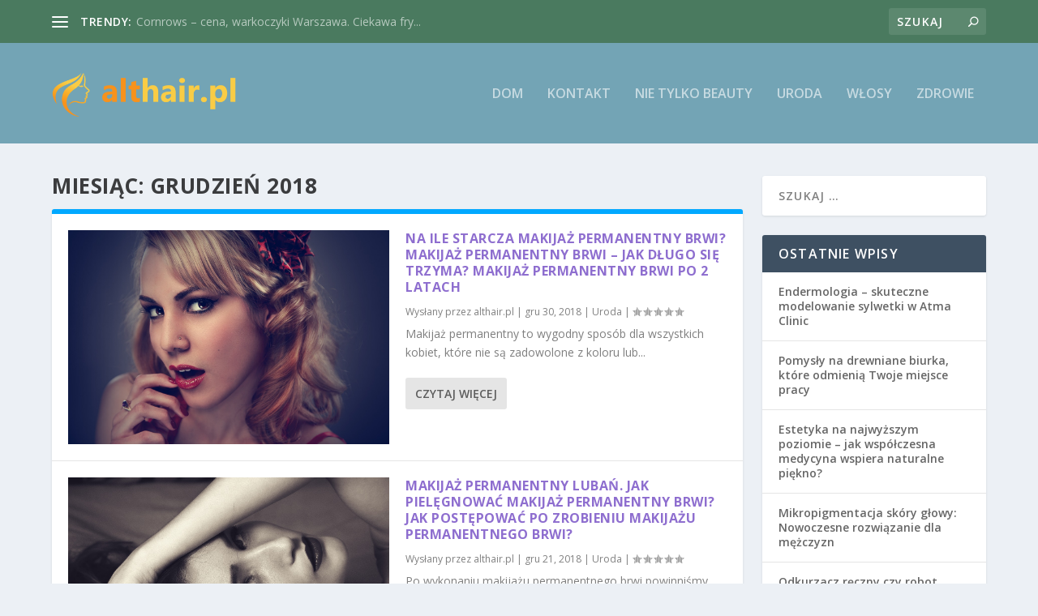

--- FILE ---
content_type: text/html; charset=UTF-8
request_url: https://www.althair.pl/2018/12/
body_size: 12233
content:
<!DOCTYPE html> <!--[if IE 6]><html id="ie6" lang="pl-PL"> <![endif]--> <!--[if IE 7]><html id="ie7" lang="pl-PL"> <![endif]--> <!--[if IE 8]><html id="ie8" lang="pl-PL"> <![endif]--> <!--[if !(IE 6) | !(IE 7) | !(IE 8)  ]><!--><html lang="pl-PL"> <!--<![endif]--><head><meta charset="UTF-8" /><meta http-equiv="X-UA-Compatible" content="IE=edge"><script data-cfasync="false" id="ao_optimized_gfonts_config">WebFontConfig={google:{families:["Open Sans:300italic,400italic,600italic,700italic,800italic,400,300,600,700,800:latin,latin-ext"] },classes:false, events:false, timeout:1500};</script><link rel="pingback" href="https://www.althair.pl/xmlrpc.php" /> <!--[if lt IE 9]> <script src="https://www.althair.pl/wp-content/themes/Extra/scripts/ext/html5.js" type="text/javascript"></script> <![endif]--> <script type="text/javascript">document.documentElement.className = 'js';</script> <script>var et_site_url='https://www.althair.pl';var et_post_id='0';function et_core_page_resource_fallback(a,b){"undefined"===typeof b&&(b=a.sheet.cssRules&&0===a.sheet.cssRules.length);b&&(a.onerror=null,a.onload=null,a.href?a.href=et_site_url+"/?et_core_page_resource="+a.id+et_post_id:a.src&&(a.src=et_site_url+"/?et_core_page_resource="+a.id+et_post_id))}</script><meta name='robots' content='index, follow, max-image-preview:large, max-snippet:-1, max-video-preview:-1' /><link media="all" href="https://www.althair.pl/wp-content/cache/autoptimize/css/autoptimize_f1a930fd6a6a76b833407962cf6f3c2a.css" rel="stylesheet"><title>grudzień 2018 - Alternatywne fryzury</title><link rel="canonical" href="https://www.althair.pl/2018/12/" /><meta property="og:locale" content="pl_PL" /><meta property="og:type" content="website" /><meta property="og:title" content="grudzień 2018 - Alternatywne fryzury" /><meta property="og:url" content="https://www.althair.pl/2018/12/" /><meta property="og:site_name" content="Alternatywne fryzury" /><meta name="twitter:card" content="summary_large_image" /> <script type="application/ld+json" class="yoast-schema-graph">{"@context":"https://schema.org","@graph":[{"@type":"CollectionPage","@id":"https://www.althair.pl/2018/12/","url":"https://www.althair.pl/2018/12/","name":"grudzień 2018 - Alternatywne fryzury","isPartOf":{"@id":"https://www.althair.pl/#website"},"primaryImageOfPage":{"@id":"https://www.althair.pl/2018/12/#primaryimage"},"image":{"@id":"https://www.althair.pl/2018/12/#primaryimage"},"thumbnailUrl":"https://www.althair.pl/wp-content/uploads/2019/02/twarz_1550082638.jpg","breadcrumb":{"@id":"https://www.althair.pl/2018/12/#breadcrumb"},"inLanguage":"pl-PL"},{"@type":"ImageObject","inLanguage":"pl-PL","@id":"https://www.althair.pl/2018/12/#primaryimage","url":"https://www.althair.pl/wp-content/uploads/2019/02/twarz_1550082638.jpg","contentUrl":"https://www.althair.pl/wp-content/uploads/2019/02/twarz_1550082638.jpg","width":1280,"height":853,"caption":"821764 / Pixabay"},{"@type":"BreadcrumbList","@id":"https://www.althair.pl/2018/12/#breadcrumb","itemListElement":[{"@type":"ListItem","position":1,"name":"Strona główna","item":"https://www.althair.pl/"},{"@type":"ListItem","position":2,"name":"Archiwum dla grudzień 2018"}]},{"@type":"WebSite","@id":"https://www.althair.pl/#website","url":"https://www.althair.pl/","name":"Alternatywne fryzury","description":"althair","potentialAction":[{"@type":"SearchAction","target":{"@type":"EntryPoint","urlTemplate":"https://www.althair.pl/?s={search_term_string}"},"query-input":{"@type":"PropertyValueSpecification","valueRequired":true,"valueName":"search_term_string"}}],"inLanguage":"pl-PL"}]}</script> <link href='https://fonts.gstatic.com' crossorigin='anonymous' rel='preconnect' /><link href='https://ajax.googleapis.com' rel='preconnect' /><link href='https://fonts.googleapis.com' rel='preconnect' /><link rel="alternate" type="application/rss+xml" title="Alternatywne fryzury &raquo; Kanał z wpisami" href="https://www.althair.pl/feed/" /><link rel="alternate" type="application/rss+xml" title="Alternatywne fryzury &raquo; Kanał z komentarzami" href="https://www.althair.pl/comments/feed/" /><meta content="Extra Child Theme v.1.0.0" name="generator"/><link rel='stylesheet' id='dashicons-css' href='https://www.althair.pl/wp-includes/css/dashicons.min.css?ver=6.9' type='text/css' media='all' /> <script type="text/javascript" src="https://www.althair.pl/wp-includes/js/jquery/jquery.min.js?ver=3.7.1" id="jquery-core-js"></script> <script type="text/javascript" id="yop-public-js-extra">var objectL10n = {"yopPollParams":{"urlParams":{"ajax":"https://www.althair.pl/wp-admin/admin-ajax.php","wpLogin":"https://www.althair.pl/wp-login.php?redirect_to=https%3A%2F%2Fwww.althair.pl%2Fwp-admin%2Fadmin-ajax.php%3Faction%3Dyop_poll_record_wordpress_vote"},"apiParams":{"reCaptcha":{"siteKey":""},"reCaptchaV2Invisible":{"siteKey":""},"reCaptchaV3":{"siteKey":""},"hCaptcha":{"siteKey":""},"cloudflareTurnstile":{"siteKey":""}},"captchaParams":{"imgPath":"https://www.althair.pl/wp-content/plugins/yop-poll/public/assets/img/","url":"https://www.althair.pl/wp-content/plugins/yop-poll/app.php","accessibilityAlt":"Sound icon","accessibilityTitle":"Accessibility option: listen to a question and answer it!","accessibilityDescription":"Type below the \u003Cstrong\u003Eanswer\u003C/strong\u003E to what you hear. Numbers or words:","explanation":"Click or touch the \u003Cstrong\u003EANSWER\u003C/strong\u003E","refreshAlt":"Refresh/reload icon","refreshTitle":"Refresh/reload: get new images and accessibility option!"},"voteParams":{"invalidPoll":"Invalid Poll","noAnswersSelected":"No answer selected","minAnswersRequired":"At least {min_answers_allowed} answer(s) required","maxAnswersRequired":"A max of {max_answers_allowed} answer(s) accepted","noAnswerForOther":"No other answer entered","noValueForCustomField":"{custom_field_name} is required","tooManyCharsForCustomField":"Text for {custom_field_name} is too long","consentNotChecked":"You must agree to our terms and conditions","noCaptchaSelected":"Captcha is required","thankYou":"Thank you for your vote"},"resultsParams":{"singleVote":"vote","multipleVotes":"votes","singleAnswer":"answer","multipleAnswers":"answers"}}};
//# sourceURL=yop-public-js-extra</script> <script type="text/javascript" id="et-core-api-spam-recaptcha-js-extra">var et_core_api_spam_recaptcha = {"site_key":"","page_action":{"action":"na_ile_starcza_makijaz_permanentny_brwi_makijaz_permanentny_brwi_jak_dlugo_sie_trzyma_makijaz_permanentny_brwi_po_2_latach"}};
//# sourceURL=et-core-api-spam-recaptcha-js-extra</script> <link rel="https://api.w.org/" href="https://www.althair.pl/wp-json/" /><link rel="EditURI" type="application/rsd+xml" title="RSD" href="https://www.althair.pl/xmlrpc.php?rsd" /><meta name="generator" content="WordPress 6.9" />  <script async src="https://www.googletagmanager.com/gtag/js?id=UA-101179247-13"></script> <script>window.dataLayer = window.dataLayer || [];
			function gtag(){dataLayer.push(arguments);}
			gtag('js', new Date());
			gtag('config', 'UA-101179247-13');</script> <meta name="viewport" content="width=device-width, initial-scale=1.0, maximum-scale=1.0, user-scalable=1" /><script data-cfasync="false" id="ao_optimized_gfonts_webfontloader">(function() {var wf = document.createElement('script');wf.src='https://ajax.googleapis.com/ajax/libs/webfont/1/webfont.js';wf.type='text/javascript';wf.async='true';var s=document.getElementsByTagName('script')[0];s.parentNode.insertBefore(wf, s);})();</script></head><body data-rsssl=1 class="archive date wp-theme-Extra wp-child-theme-Extra-child et_extra et_fixed_nav et_pb_gutters3 et_primary_nav_dropdown_animation_Default et_secondary_nav_dropdown_animation_Default with_sidebar with_sidebar_right et_includes_sidebar et-db et_minified_js et_minified_css"><div id="page-container"><header class="header left-right"><div id="top-header" style=""><div class="container"><div id="et-secondary-nav" class="et-trending"><div id="et-trending"> <a id="et-trending-button" href="#" title=""> <span></span> <span></span> <span></span> </a><h4 id="et-trending-label"> trendy:</h4><div id='et-trending-container'><div id="et-trending-post-281" class="et-trending-post et-trending-latest"> <a href="https://www.althair.pl/cornrows-cena-warkoczyki-warszawa-ciekawa-fryzura-ktora-pozostaje-na-dlugo/">Cornrows &#8211; cena, warkoczyki Warszawa. Ciekawa fry...</a></div><div id="et-trending-post-423" class="et-trending-post"> <a href="https://www.althair.pl/dobry-fryzjer-wlosy-krecone-warszawa-cos-dla-lokow/">Dobry fryzjer włosy kręcone Warszawa. Coś dla loków</a></div><div id="et-trending-post-6" class="et-trending-post"> <a href="https://www.althair.pl/rzesy/">Rzęsy do poprawki &#8211; rzęsy sztuczne</a></div></div><div style="color:#999999;"> &nbsp;</div></div></div><div id="et-info"><div class="et-top-search" style=""><form role="search" class="et-search-form" method="get" action="https://www.althair.pl/"> <input type="search" class="et-search-field" placeholder="Szukaj" value="" name="s" title="Szukać:" /> <button class="et-search-submit"></button></form></div></div></div></div><div id="main-header-wrapper"><div id="main-header" data-fixed-height="80"><div class="container"> <a class="logo" href="https://www.althair.pl/" data-fixed-height="51"> <img src="https://www.althair.pl/wp-content/uploads/2020/04/logo2.png" alt="Alternatywne fryzury" id="logo" /> </a><div id="et-navigation" class=""><ul id="et-menu" class="nav"><li ><a href="https://www.althair.pl/">Dom</a></li><li class="page_item page-item-717"><a href="https://www.althair.pl/kontakt/">Kontakt</a></li><li class="cat-item cat-item-175"><a href="https://www.althair.pl/kategoria/nie-tylko-beauty/">Nie tylko beauty</a></li><li class="cat-item cat-item-2"><a href="https://www.althair.pl/kategoria/uroda/">Uroda</a></li><li class="cat-item cat-item-317"><a href="https://www.althair.pl/kategoria/wlosy/">Włosy</a></li><li class="cat-item cat-item-5"><a href="https://www.althair.pl/kategoria/zdrowie/">Zdrowie</a></li></ul><div id="et-mobile-navigation"> <span class="show-menu"><div class="show-menu-button"> <span></span> <span></span> <span></span></div><p>Wybierz Strona</p> </span><nav></nav></div></div></div></div></div></header><div id="main-content"><div class="container"><div id="content-area" class="with_sidebar with_sidebar_right clearfix"><div class="et_pb_extra_column_main"><h1>Miesiąc: <span>grudzień 2018</span></h1><div class="posts-blog-feed-module standard post-module et_pb_extra_module module"><div class="paginated_content"><div class="paginated_page" ><article id="post-469" class="hentry  post-469 post type-post status-publish format-standard has-post-thumbnail category-uroda tag-laserowe-usuwanie-makijazu-permanentnego-poznan tag-makijaz-permanentny-brwi-kiedy-blednie tag-makijaz-permanentny-brwi-po-2-latach tag-makijaz-permanentny-brwi-warszawa-opinie tag-makijaz-permanentny-co-warto-wiedziec tag-makijaz-permanentny-kreska-dolna tag-makijaz-permanentny-kreski-cena tag-makijaz-permanentny-strupki tag-makijaz-permanentny-szczecin-opinie tag-makijaz-permanentny-zluszczanie tag-na-ile-starcza-makijaz-permanentny-brwi tag-nauka-makijazu-permanentnego et-has-post-format-content et_post_format-et-post-format-standard"><div class="header"> <a href="https://www.althair.pl/na-ile-starcza-makijaz-permanentny-brwi-makijaz-permanentny-brwi-jak-dlugo-sie-trzyma-makijaz-permanentny-brwi-po-2-latach/" title="Na ile starcza makijaż permanentny brwi? Makijaż permanentny brwi &#8211; jak długo się trzyma? Makijaż permanentny brwi po 2 latach" class="featured-image"> <noscript><img src="https://www.althair.pl/wp-content/uploads/2019/02/twarz_1550082638.jpg" alt="Na ile starcza makijaż permanentny brwi? Makijaż permanentny brwi &#8211; jak długo się trzyma? Makijaż permanentny brwi po 2 latach" /></noscript><img class="lazyload" src='data:image/svg+xml,%3Csvg%20xmlns=%22http://www.w3.org/2000/svg%22%20viewBox=%220%200%20210%20140%22%3E%3C/svg%3E' data-src="https://www.althair.pl/wp-content/uploads/2019/02/twarz_1550082638.jpg" alt="Na ile starcza makijaż permanentny brwi? Makijaż permanentny brwi &#8211; jak długo się trzyma? Makijaż permanentny brwi po 2 latach" /><span class="et_pb_extra_overlay"></span> </a></div><div class="post-content"><h2 class="post-title entry-title"><a class="et-accent-color" style="color:#8e6ecf;" href="https://www.althair.pl/na-ile-starcza-makijaz-permanentny-brwi-makijaz-permanentny-brwi-jak-dlugo-sie-trzyma-makijaz-permanentny-brwi-po-2-latach/">Na ile starcza makijaż permanentny brwi? Makijaż permanentny brwi &#8211; jak długo się trzyma? Makijaż permanentny brwi po 2 latach</a></h2><div class="post-meta vcard"><p>Wysłany przez <a href="https://www.althair.pl/author/althair-pl/" class="url fn" title="Wpisy od althair.pl" rel="author">althair.pl</a> | <span class="updated">gru 30, 2018</span> | <a href="https://www.althair.pl/kategoria/uroda/" rel="tag">Uroda</a> | <span class="rating-stars" title="Ocena:0.00"><span class="post-meta-icon rating-star rating-star-empty rating-star-1"></span> <span class="post-meta-icon rating-star rating-star-empty rating-star-2"></span> <span class="post-meta-icon rating-star rating-star-empty rating-star-3"></span> <span class="post-meta-icon rating-star rating-star-empty rating-star-4"></span> <span class="post-meta-icon rating-star rating-star-empty rating-star-5"></span> </span></p></div><div class="excerpt entry-summary"><p>Makijaż permanentny to wygodny sposób dla wszystkich kobiet, które nie są zadowolone z koloru lub...</p> <a class="read-more-button" href="https://www.althair.pl/na-ile-starcza-makijaz-permanentny-brwi-makijaz-permanentny-brwi-jak-dlugo-sie-trzyma-makijaz-permanentny-brwi-po-2-latach/">Czytaj więcej</a></div></div></article><article id="post-466" class="hentry  post-466 post type-post status-publish format-standard has-post-thumbnail category-uroda tag-gojenie-makijazu-permanentnego-ust tag-jak-pielegnowac-makijaz-permanentny-brwi tag-jak-postepowac-po-zrobieniu-makijazu-permanentnego tag-jak-postepowac-po-zrobieniu-makijazu-permanentnego-brwi tag-laserowe-usuwanie-makijazu-permanentnego-poznan tag-makijaz-permanentny-brwi-warszawa-opinie tag-makijaz-permanentny-co-warto-wiedziec tag-makijaz-permanentny-kreski-cena tag-makijaz-permanentny-luban tag-makijaz-permanentny-torun-opinie tag-makijaz-permanentny-ust-po-zabiegu tag-makijaz-permanentny-zluszczanie tag-najlepsza-metoda-makijazu-permanentnego-brwi tag-nauka-makijazu-permanentnego et-has-post-format-content et_post_format-et-post-format-standard"><div class="header"> <a href="https://www.althair.pl/makijaz-permanentny-luban-jak-pielegnowac-makijaz-permanentny-brwi-jak-postepowac-po-zrobieniu-makijazu-permanentnego-brwi/" title="Makijaż permanentny Lubań. Jak pielęgnować makijaż permanentny brwi? Jak postępować po zrobieniu makijażu permanentnego brwi?" class="featured-image"> <noscript><img src="https://www.althair.pl/wp-content/uploads/2019/02/twarz_1550082583.jpg" alt="Makijaż permanentny Lubań. Jak pielęgnować makijaż permanentny brwi? Jak postępować po zrobieniu makijażu permanentnego brwi?" /></noscript><img class="lazyload" src='data:image/svg+xml,%3Csvg%20xmlns=%22http://www.w3.org/2000/svg%22%20viewBox=%220%200%20210%20140%22%3E%3C/svg%3E' data-src="https://www.althair.pl/wp-content/uploads/2019/02/twarz_1550082583.jpg" alt="Makijaż permanentny Lubań. Jak pielęgnować makijaż permanentny brwi? Jak postępować po zrobieniu makijażu permanentnego brwi?" /><span class="et_pb_extra_overlay"></span> </a></div><div class="post-content"><h2 class="post-title entry-title"><a class="et-accent-color" style="color:#8e6ecf;" href="https://www.althair.pl/makijaz-permanentny-luban-jak-pielegnowac-makijaz-permanentny-brwi-jak-postepowac-po-zrobieniu-makijazu-permanentnego-brwi/">Makijaż permanentny Lubań. Jak pielęgnować makijaż permanentny brwi? Jak postępować po zrobieniu makijażu permanentnego brwi?</a></h2><div class="post-meta vcard"><p>Wysłany przez <a href="https://www.althair.pl/author/althair-pl/" class="url fn" title="Wpisy od althair.pl" rel="author">althair.pl</a> | <span class="updated">gru 21, 2018</span> | <a href="https://www.althair.pl/kategoria/uroda/" rel="tag">Uroda</a> | <span class="rating-stars" title="Ocena:0.00"><span class="post-meta-icon rating-star rating-star-empty rating-star-1"></span> <span class="post-meta-icon rating-star rating-star-empty rating-star-2"></span> <span class="post-meta-icon rating-star rating-star-empty rating-star-3"></span> <span class="post-meta-icon rating-star rating-star-empty rating-star-4"></span> <span class="post-meta-icon rating-star rating-star-empty rating-star-5"></span> </span></p></div><div class="excerpt entry-summary"><p>Po wykonaniu makijażu permanentnego brwi powinniśmy pamiętać o odpowiedniej pielęgnacji. Umożliwia...</p> <a class="read-more-button" href="https://www.althair.pl/makijaz-permanentny-luban-jak-pielegnowac-makijaz-permanentny-brwi-jak-postepowac-po-zrobieniu-makijazu-permanentnego-brwi/">Czytaj więcej</a></div></div></article><article id="post-463" class="hentry  post-463 post type-post status-publish format-standard has-post-thumbnail category-uroda tag-gojenie-makijazu-permanentnego-ust tag-jak-pielegnowac-makijaz-permanentny-brwi tag-makijaz-permanentny-brwi-kiedy-blednie tag-makijaz-permanentny-brwi-metoda-pudrowa tag-makijaz-permanentny-brwi-po-2-latach tag-makijaz-permanentny-brwi-warszawa-opinie tag-makijaz-permanentny-co-warto-wiedziec tag-makijaz-permanentny-legnica tag-makijaz-permanentny-sosnowiec tag-makijaz-permanentny-szczecin-opinie tag-makijaz-permanentny-torun-opinie tag-na-ile-starcza-makijaz-permanentny-brwi tag-opinie-makijaz-permanentny-brwi et-has-post-format-content et_post_format-et-post-format-standard"><div class="header"> <a href="https://www.althair.pl/jak-pielegnowac-makijaz-permanentny-brwi-makijaz-permanentny-brwi-po-zabiegu-makijaz-permanentny-brwi-kiedy-blednie/" title="Jak pielęgnować makijaż permanentny brwi? Makijaż permanentny brwi &#8211; po zabiegu. Makijaż permanentny brwi kiedy blednie?" class="featured-image"> <noscript><img src="https://www.althair.pl/wp-content/uploads/2019/02/brwi_1550082532.jpg" alt="Jak pielęgnować makijaż permanentny brwi? Makijaż permanentny brwi &#8211; po zabiegu. Makijaż permanentny brwi kiedy blednie?" /></noscript><img class="lazyload" src='data:image/svg+xml,%3Csvg%20xmlns=%22http://www.w3.org/2000/svg%22%20viewBox=%220%200%20210%20140%22%3E%3C/svg%3E' data-src="https://www.althair.pl/wp-content/uploads/2019/02/brwi_1550082532.jpg" alt="Jak pielęgnować makijaż permanentny brwi? Makijaż permanentny brwi &#8211; po zabiegu. Makijaż permanentny brwi kiedy blednie?" /><span class="et_pb_extra_overlay"></span> </a></div><div class="post-content"><h2 class="post-title entry-title"><a class="et-accent-color" style="color:#8e6ecf;" href="https://www.althair.pl/jak-pielegnowac-makijaz-permanentny-brwi-makijaz-permanentny-brwi-po-zabiegu-makijaz-permanentny-brwi-kiedy-blednie/">Jak pielęgnować makijaż permanentny brwi? Makijaż permanentny brwi &#8211; po zabiegu. Makijaż permanentny brwi kiedy blednie?</a></h2><div class="post-meta vcard"><p>Wysłany przez <a href="https://www.althair.pl/author/althair-pl/" class="url fn" title="Wpisy od althair.pl" rel="author">althair.pl</a> | <span class="updated">gru 13, 2018</span> | <a href="https://www.althair.pl/kategoria/uroda/" rel="tag">Uroda</a> | <span class="rating-stars" title="Ocena:0.00"><span class="post-meta-icon rating-star rating-star-empty rating-star-1"></span> <span class="post-meta-icon rating-star rating-star-empty rating-star-2"></span> <span class="post-meta-icon rating-star rating-star-empty rating-star-3"></span> <span class="post-meta-icon rating-star rating-star-empty rating-star-4"></span> <span class="post-meta-icon rating-star rating-star-empty rating-star-5"></span> </span></p></div><div class="excerpt entry-summary"><p>Brwi po wykonaniu zabiegu makijażu permanentnego wymagają specjalnej pielęgnacji. Co robić, by...</p> <a class="read-more-button" href="https://www.althair.pl/jak-pielegnowac-makijaz-permanentny-brwi-makijaz-permanentny-brwi-po-zabiegu-makijaz-permanentny-brwi-kiedy-blednie/">Czytaj więcej</a></div></div></article><article id="post-460" class="hentry  post-460 post type-post status-publish format-standard has-post-thumbnail category-uroda tag-gojenie-makijazu-permanentnego-ust tag-ile-trwa-zrobienie-makijazu-permanentnego-brwi tag-jak-pielegnowac-makijaz-permanentny-brwi tag-makijaz-permanentny-brwi-kiedy-blednie tag-makijaz-permanentny-legnica tag-makijaz-permanentny-zluszczanie tag-najlepsza-metoda-makijazu-permanentnego-brwi tag-nauka-makijazu-permanentnego tag-opinie-makijaz-permanentny-brwi tag-opryszczka-a-makijaz-permanentny-brwi tag-roczna-szkola-makijazu-permanentnego-poznan tag-usuwanie-makijazu-permanentnego-laserem-opinie et-has-post-format-content et_post_format-et-post-format-standard"><div class="header"> <a href="https://www.althair.pl/makijaz-permanentny-legnica-makijaz-permanentny-brwi-najczestsze-pytania-ile-trwa-zrobienie-makijazu-permanentnego-brwi/" title="Makijaż permanentny Legnica. Makijaż permanentny brwi &#8211; najczęstsze pytania. Ile trwa zrobienie makijażu permanentnego brwi?" class="featured-image"> <noscript><img src="https://www.althair.pl/wp-content/uploads/2019/02/brwi_1550082475.jpg" alt="Makijaż permanentny Legnica. Makijaż permanentny brwi &#8211; najczęstsze pytania. Ile trwa zrobienie makijażu permanentnego brwi?" /></noscript><img class="lazyload" src='data:image/svg+xml,%3Csvg%20xmlns=%22http://www.w3.org/2000/svg%22%20viewBox=%220%200%20210%20140%22%3E%3C/svg%3E' data-src="https://www.althair.pl/wp-content/uploads/2019/02/brwi_1550082475.jpg" alt="Makijaż permanentny Legnica. Makijaż permanentny brwi &#8211; najczęstsze pytania. Ile trwa zrobienie makijażu permanentnego brwi?" /><span class="et_pb_extra_overlay"></span> </a></div><div class="post-content"><h2 class="post-title entry-title"><a class="et-accent-color" style="color:#8e6ecf;" href="https://www.althair.pl/makijaz-permanentny-legnica-makijaz-permanentny-brwi-najczestsze-pytania-ile-trwa-zrobienie-makijazu-permanentnego-brwi/">Makijaż permanentny Legnica. Makijaż permanentny brwi &#8211; najczęstsze pytania. Ile trwa zrobienie makijażu permanentnego brwi?</a></h2><div class="post-meta vcard"><p>Wysłany przez <a href="https://www.althair.pl/author/althair-pl/" class="url fn" title="Wpisy od althair.pl" rel="author">althair.pl</a> | <span class="updated">gru 3, 2018</span> | <a href="https://www.althair.pl/kategoria/uroda/" rel="tag">Uroda</a> | <span class="rating-stars" title="Ocena:0.00"><span class="post-meta-icon rating-star rating-star-empty rating-star-1"></span> <span class="post-meta-icon rating-star rating-star-empty rating-star-2"></span> <span class="post-meta-icon rating-star rating-star-empty rating-star-3"></span> <span class="post-meta-icon rating-star rating-star-empty rating-star-4"></span> <span class="post-meta-icon rating-star rating-star-empty rating-star-5"></span> </span></p></div><div class="excerpt entry-summary"><p>Makijaż permanentny to sposób na piękne brwi o idealnym kształcie. Jest wybawieniem dla wszystkich...</p> <a class="read-more-button" href="https://www.althair.pl/makijaz-permanentny-legnica-makijaz-permanentny-brwi-najczestsze-pytania-ile-trwa-zrobienie-makijazu-permanentnego-brwi/">Czytaj więcej</a></div></div></article></div></div></div></div><div class="et_pb_extra_column_sidebar"><div id="search-2" class="et_pb_widget widget_search"><h4 class="widgettitle"></h4><form role="search" method="get" class="search-form" action="https://www.althair.pl/"> <label> <span class="screen-reader-text">Szukaj:</span> <input type="search" class="search-field" placeholder="Szukaj &hellip;" value="" name="s" /> </label> <input type="submit" class="search-submit" value="Szukaj" /></form></div><div id="recent-posts-2" class="et_pb_widget widget_recent_entries"><h4 class="widgettitle">Ostatnie wpisy</h4><ul><li> <a href="https://www.althair.pl/endermologia-skuteczne-modelowanie-sylwetki-w-atma-clinic/">Endermologia – skuteczne modelowanie sylwetki w Atma Clinic</a></li><li> <a href="https://www.althair.pl/pomysly-na-drewniane-biurka-ktore-odmienia-twoje-miejsce-pracy/">Pomysły na drewniane biurka, które odmienią Twoje miejsce pracy</a></li><li> <a href="https://www.althair.pl/estetyka-na-najwyzszym-poziomie-jak-wspolczesna-medycyna-wspiera-naturalne-piekno/">Estetyka na najwyższym poziomie – jak współczesna medycyna wspiera naturalne piękno?</a></li><li> <a href="https://www.althair.pl/mikropigmentacja-skory-glowy-nowoczesne-rozwiazanie-dla-mezczyzn/">Mikropigmentacja skóry głowy: Nowoczesne rozwiązanie dla mężczyzn</a></li><li> <a href="https://www.althair.pl/odkurzacz-reczny-czy-robot-sprzatajacy-co-lepiej-wybrac/">Odkurzacz ręczny czy robot sprzątający – co lepiej wybrać?</a></li></ul></div><div id="categories-2" class="et_pb_widget widget_categories"><h4 class="widgettitle">Kategorie</h4><ul><li class="cat-item cat-item-175"><a href="https://www.althair.pl/kategoria/nie-tylko-beauty/">Nie tylko beauty</a></li><li class="cat-item cat-item-2"><a href="https://www.althair.pl/kategoria/uroda/">Uroda</a></li><li class="cat-item cat-item-317"><a href="https://www.althair.pl/kategoria/wlosy/">Włosy</a></li><li class="cat-item cat-item-5"><a href="https://www.althair.pl/kategoria/zdrowie/">Zdrowie</a></li></ul></div><div id="recent-comments-2" class="et_pb_widget widget_recent_comments"><h4 class="widgettitle">Najnowsze komentarze</h4><ul id="recentcomments"><li class="recentcomments"><span class="comment-author-link">shih tzu opinie,</span> - <a href="https://www.althair.pl/rzesy/#comment-77">Rzęsy do poprawki &#8211; rzęsy sztuczne</a></li></ul></div><div id="text-2" class="et_pb_widget widget_text"><h4 class="widgettitle"></h4><div class="textwidget"><p>Polecamy:<br /> <strong>alt hair &#8211; alternatywne fryzury</strong></p><p>fryzjer Mokotowska, plac Zbawiciela</p><p>salon fryzjerski &#8211; althair opinie</p></div></div><div id="execphp-2" class="et_pb_widget widget_execphp"><h4 class="widgettitle"></h4><div class="execphpwidget"></div></div><div id="arpw-widget-2" class="et_pb_widget arpw-widget-random"><h4 class="widgettitle">O urodzie</h4><div class="arpw-random-post "><ul class="arpw-ul"><li class="arpw-li arpw-clearfix"><a href="https://www.althair.pl/salon-fryzjerski-centrum-warszawa-opinie-jak-wybrac-fryzjera/"  rel="bookmark"><noscript><img width="50" height="28" src="https://www.althair.pl/wp-content/uploads/2018/09/fryzura_1537794195.jpg" class="arpw-thumbnail alignleft wp-post-image" alt="Salon fryzjerski centrum Warszawa &#8211; opinie. Jak wybrać fryzjera?" decoding="async" srcset="https://www.althair.pl/wp-content/uploads/2018/09/fryzura_1537794195.jpg 1280w, https://www.althair.pl/wp-content/uploads/2018/09/fryzura_1537794195-300x169.jpg 300w, https://www.althair.pl/wp-content/uploads/2018/09/fryzura_1537794195-768x431.jpg 768w, https://www.althair.pl/wp-content/uploads/2018/09/fryzura_1537794195-1024x575.jpg 1024w" sizes="(max-width: 50px) 100vw, 50px" /></noscript><img width="50" height="28" src='data:image/svg+xml,%3Csvg%20xmlns=%22http://www.w3.org/2000/svg%22%20viewBox=%220%200%2050%2028%22%3E%3C/svg%3E' data-src="https://www.althair.pl/wp-content/uploads/2018/09/fryzura_1537794195.jpg" class="lazyload arpw-thumbnail alignleft wp-post-image" alt="Salon fryzjerski centrum Warszawa &#8211; opinie. Jak wybrać fryzjera?" decoding="async" data-srcset="https://www.althair.pl/wp-content/uploads/2018/09/fryzura_1537794195.jpg 1280w, https://www.althair.pl/wp-content/uploads/2018/09/fryzura_1537794195-300x169.jpg 300w, https://www.althair.pl/wp-content/uploads/2018/09/fryzura_1537794195-768x431.jpg 768w, https://www.althair.pl/wp-content/uploads/2018/09/fryzura_1537794195-1024x575.jpg 1024w" data-sizes="(max-width: 50px) 100vw, 50px" /></a><a class="arpw-title" href="https://www.althair.pl/salon-fryzjerski-centrum-warszawa-opinie-jak-wybrac-fryzjera/" rel="bookmark">Salon fryzjerski centrum Warszawa &#8211; opinie. Jak wybrać fryzjera?</a><div class="arpw-summary">Myśląc o zmianie swojego wyglądu, warto sprawdzić, gdzie jest dobry fryzjer Warszawa opinie posiadający jak najlepsze. Dzięki temu być może &hellip;</div></li><li class="arpw-li arpw-clearfix"><a href="https://www.althair.pl/dla-kogo-paco-rabanne-1-million/"  rel="bookmark"><noscript><img width="50" height="50" src="https://www.althair.pl/wp-content/uploads/2023/01/perfumy-paco-rabanne-50x50.jpg" class="arpw-thumbnail alignleft wp-post-image" alt="Dla kogo Paco Rabanne 1 Million?" decoding="async" srcset="https://www.althair.pl/wp-content/uploads/2023/01/perfumy-paco-rabanne-50x50.jpg 50w, https://www.althair.pl/wp-content/uploads/2023/01/perfumy-paco-rabanne-150x150.jpg 150w, https://www.althair.pl/wp-content/uploads/2023/01/perfumy-paco-rabanne-440x440.jpg 440w, https://www.althair.pl/wp-content/uploads/2023/01/perfumy-paco-rabanne-120x120.jpg 120w" sizes="(max-width: 50px) 100vw, 50px" /></noscript><img width="50" height="50" src='data:image/svg+xml,%3Csvg%20xmlns=%22http://www.w3.org/2000/svg%22%20viewBox=%220%200%2050%2050%22%3E%3C/svg%3E' data-src="https://www.althair.pl/wp-content/uploads/2023/01/perfumy-paco-rabanne-50x50.jpg" class="lazyload arpw-thumbnail alignleft wp-post-image" alt="Dla kogo Paco Rabanne 1 Million?" decoding="async" data-srcset="https://www.althair.pl/wp-content/uploads/2023/01/perfumy-paco-rabanne-50x50.jpg 50w, https://www.althair.pl/wp-content/uploads/2023/01/perfumy-paco-rabanne-150x150.jpg 150w, https://www.althair.pl/wp-content/uploads/2023/01/perfumy-paco-rabanne-440x440.jpg 440w, https://www.althair.pl/wp-content/uploads/2023/01/perfumy-paco-rabanne-120x120.jpg 120w" data-sizes="(max-width: 50px) 100vw, 50px" /></a><a class="arpw-title" href="https://www.althair.pl/dla-kogo-paco-rabanne-1-million/" rel="bookmark">Dla kogo Paco Rabanne 1 Million?</a><div class="arpw-summary">Pseudonim Paco Rabanne jest znana wszystkim, którzy są na bieżąco z trendami w modzie. Paco Rabanne, nazywa się naprawdę Francisco &hellip;</div></li><li class="arpw-li arpw-clearfix"><a href="https://www.althair.pl/kim-sa-rodzice-chrzestni/"  rel="bookmark"><noscript><img width="50" height="31" src="https://www.althair.pl/wp-content/uploads/2020/08/prawosławie_1598005766.jpg" class="arpw-thumbnail alignleft wp-post-image" alt="Kim są rodzice chrzestni" decoding="async" srcset="https://www.althair.pl/wp-content/uploads/2020/08/prawosławie_1598005766.jpg 1280w, https://www.althair.pl/wp-content/uploads/2020/08/prawosławie_1598005766-300x188.jpg 300w, https://www.althair.pl/wp-content/uploads/2020/08/prawosławie_1598005766-1024x640.jpg 1024w, https://www.althair.pl/wp-content/uploads/2020/08/prawosławie_1598005766-768x480.jpg 768w" sizes="(max-width: 50px) 100vw, 50px" /></noscript><img width="50" height="31" src='data:image/svg+xml,%3Csvg%20xmlns=%22http://www.w3.org/2000/svg%22%20viewBox=%220%200%2050%2031%22%3E%3C/svg%3E' data-src="https://www.althair.pl/wp-content/uploads/2020/08/prawosławie_1598005766.jpg" class="lazyload arpw-thumbnail alignleft wp-post-image" alt="Kim są rodzice chrzestni" decoding="async" data-srcset="https://www.althair.pl/wp-content/uploads/2020/08/prawosławie_1598005766.jpg 1280w, https://www.althair.pl/wp-content/uploads/2020/08/prawosławie_1598005766-300x188.jpg 300w, https://www.althair.pl/wp-content/uploads/2020/08/prawosławie_1598005766-1024x640.jpg 1024w, https://www.althair.pl/wp-content/uploads/2020/08/prawosławie_1598005766-768x480.jpg 768w" data-sizes="(max-width: 50px) 100vw, 50px" /></a><a class="arpw-title" href="https://www.althair.pl/kim-sa-rodzice-chrzestni/" rel="bookmark">Kim są rodzice chrzestni</a><div class="arpw-summary">Chrzest w Kościele Prawosławnym, jak w każdej religii katolickiej to jeden z podstawowych sakramentów, bez którego nie można myśleć o &hellip;</div></li><li class="arpw-li arpw-clearfix"><a href="https://www.althair.pl/profesjonalny-makijaz/"  rel="bookmark"><noscript><img width="33" height="50" src="https://www.althair.pl/wp-content/uploads/2017/01/makijaż_1485877981.jpg" class="arpw-thumbnail alignleft wp-post-image" alt="Profesjonalny makijaż" decoding="async" srcset="https://www.althair.pl/wp-content/uploads/2017/01/makijaż_1485877981.jpg 425w, https://www.althair.pl/wp-content/uploads/2017/01/makijaż_1485877981-199x300.jpg 199w" sizes="(max-width: 33px) 100vw, 33px" /></noscript><img width="33" height="50" src='data:image/svg+xml,%3Csvg%20xmlns=%22http://www.w3.org/2000/svg%22%20viewBox=%220%200%2033%2050%22%3E%3C/svg%3E' data-src="https://www.althair.pl/wp-content/uploads/2017/01/makijaż_1485877981.jpg" class="lazyload arpw-thumbnail alignleft wp-post-image" alt="Profesjonalny makijaż" decoding="async" data-srcset="https://www.althair.pl/wp-content/uploads/2017/01/makijaż_1485877981.jpg 425w, https://www.althair.pl/wp-content/uploads/2017/01/makijaż_1485877981-199x300.jpg 199w" data-sizes="(max-width: 33px) 100vw, 33px" /></a><a class="arpw-title" href="https://www.althair.pl/profesjonalny-makijaz/" rel="bookmark">Profesjonalny makijaż</a><div class="arpw-summary">Profesjonalny makijaż to nie tylko sztuka, ale również umiejętność, która może całkowicie odmienić wygląd i samopoczucie. W dzisiejszych czasach, kiedy &hellip;</div></li><li class="arpw-li arpw-clearfix"><a href="https://www.althair.pl/ile-kosztuje-instalacja-lpg/"  rel="bookmark"><noscript><img width="50" height="33" src="https://www.althair.pl/wp-content/uploads/2018/10/samochód_wnętrze_1540125784.jpg" class="arpw-thumbnail alignleft wp-post-image" alt="Ile kosztuje instalacja LPG?" decoding="async" srcset="https://www.althair.pl/wp-content/uploads/2018/10/samochód_wnętrze_1540125784.jpg 1280w, https://www.althair.pl/wp-content/uploads/2018/10/samochód_wnętrze_1540125784-300x200.jpg 300w, https://www.althair.pl/wp-content/uploads/2018/10/samochód_wnętrze_1540125784-768x512.jpg 768w, https://www.althair.pl/wp-content/uploads/2018/10/samochód_wnętrze_1540125784-1024x682.jpg 1024w" sizes="(max-width: 50px) 100vw, 50px" /></noscript><img width="50" height="33" src='data:image/svg+xml,%3Csvg%20xmlns=%22http://www.w3.org/2000/svg%22%20viewBox=%220%200%2050%2033%22%3E%3C/svg%3E' data-src="https://www.althair.pl/wp-content/uploads/2018/10/samochód_wnętrze_1540125784.jpg" class="lazyload arpw-thumbnail alignleft wp-post-image" alt="Ile kosztuje instalacja LPG?" decoding="async" data-srcset="https://www.althair.pl/wp-content/uploads/2018/10/samochód_wnętrze_1540125784.jpg 1280w, https://www.althair.pl/wp-content/uploads/2018/10/samochód_wnętrze_1540125784-300x200.jpg 300w, https://www.althair.pl/wp-content/uploads/2018/10/samochód_wnętrze_1540125784-768x512.jpg 768w, https://www.althair.pl/wp-content/uploads/2018/10/samochód_wnętrze_1540125784-1024x682.jpg 1024w" data-sizes="(max-width: 50px) 100vw, 50px" /></a><a class="arpw-title" href="https://www.althair.pl/ile-kosztuje-instalacja-lpg/" rel="bookmark">Ile kosztuje instalacja LPG?</a><div class="arpw-summary">Czynnikiem, który wielu kierowców powstrzymuje przed założeniem instalacji gazowej zaraz po zakupie auta, jest jej wysoka cena. Chcemy rozwiać ten &hellip;</div></li><li class="arpw-li arpw-clearfix"><a href="https://www.althair.pl/top3-tricki-dla-sylwetki-plus-size/"  rel="bookmark"><noscript><img width="50" height="50" src="https://www.althair.pl/wp-content/uploads/2022/01/plussize-model-woman-with-bright-makeup-office-grey-dress-blazer-poses-pink-background-50x50.jpg" class="arpw-thumbnail alignleft wp-post-image" alt="Top3 – tricki dla sylwetki plus size" decoding="async" srcset="https://www.althair.pl/wp-content/uploads/2022/01/plussize-model-woman-with-bright-makeup-office-grey-dress-blazer-poses-pink-background-50x50.jpg 50w, https://www.althair.pl/wp-content/uploads/2022/01/plussize-model-woman-with-bright-makeup-office-grey-dress-blazer-poses-pink-background-150x150.jpg 150w, https://www.althair.pl/wp-content/uploads/2022/01/plussize-model-woman-with-bright-makeup-office-grey-dress-blazer-poses-pink-background-440x440.jpg 440w" sizes="(max-width: 50px) 100vw, 50px" /></noscript><img width="50" height="50" src='data:image/svg+xml,%3Csvg%20xmlns=%22http://www.w3.org/2000/svg%22%20viewBox=%220%200%2050%2050%22%3E%3C/svg%3E' data-src="https://www.althair.pl/wp-content/uploads/2022/01/plussize-model-woman-with-bright-makeup-office-grey-dress-blazer-poses-pink-background-50x50.jpg" class="lazyload arpw-thumbnail alignleft wp-post-image" alt="Top3 – tricki dla sylwetki plus size" decoding="async" data-srcset="https://www.althair.pl/wp-content/uploads/2022/01/plussize-model-woman-with-bright-makeup-office-grey-dress-blazer-poses-pink-background-50x50.jpg 50w, https://www.althair.pl/wp-content/uploads/2022/01/plussize-model-woman-with-bright-makeup-office-grey-dress-blazer-poses-pink-background-150x150.jpg 150w, https://www.althair.pl/wp-content/uploads/2022/01/plussize-model-woman-with-bright-makeup-office-grey-dress-blazer-poses-pink-background-440x440.jpg 440w" data-sizes="(max-width: 50px) 100vw, 50px" /></a><a class="arpw-title" href="https://www.althair.pl/top3-tricki-dla-sylwetki-plus-size/" rel="bookmark">Top3 – tricki dla sylwetki plus size</a><div class="arpw-summary">Kluczem do stworzenia udanej stylizacji jest odpowiedni fason. Kobiety puszyste powinny unikać takich, które jedynie pozornie pozwalają ukryć wady sylwetki. &hellip;</div></li><li class="arpw-li arpw-clearfix"><a href="https://www.althair.pl/mlodziencza-skaza-skorna/"  rel="bookmark"><noscript><img width="50" height="32" src="https://www.althair.pl/wp-content/uploads/2020/08/twarz_1598458393.jpg" class="arpw-thumbnail alignleft wp-post-image" alt="Młodzieńcza skaza skórna" decoding="async" srcset="https://www.althair.pl/wp-content/uploads/2020/08/twarz_1598458393.jpg 1280w, https://www.althair.pl/wp-content/uploads/2020/08/twarz_1598458393-300x194.jpg 300w, https://www.althair.pl/wp-content/uploads/2020/08/twarz_1598458393-1024x663.jpg 1024w, https://www.althair.pl/wp-content/uploads/2020/08/twarz_1598458393-768x497.jpg 768w" sizes="(max-width: 50px) 100vw, 50px" /></noscript><img width="50" height="32" src='data:image/svg+xml,%3Csvg%20xmlns=%22http://www.w3.org/2000/svg%22%20viewBox=%220%200%2050%2032%22%3E%3C/svg%3E' data-src="https://www.althair.pl/wp-content/uploads/2020/08/twarz_1598458393.jpg" class="lazyload arpw-thumbnail alignleft wp-post-image" alt="Młodzieńcza skaza skórna" decoding="async" data-srcset="https://www.althair.pl/wp-content/uploads/2020/08/twarz_1598458393.jpg 1280w, https://www.althair.pl/wp-content/uploads/2020/08/twarz_1598458393-300x194.jpg 300w, https://www.althair.pl/wp-content/uploads/2020/08/twarz_1598458393-1024x663.jpg 1024w, https://www.althair.pl/wp-content/uploads/2020/08/twarz_1598458393-768x497.jpg 768w" data-sizes="(max-width: 50px) 100vw, 50px" /></a><a class="arpw-title" href="https://www.althair.pl/mlodziencza-skaza-skorna/" rel="bookmark">Młodzieńcza skaza skórna</a><div class="arpw-summary">Skórne problemy globalne Niezależnie od wieku oraz płci spotykamy się ze zmianami skórnymi, które nie tylko wpływają na naszą samoocenę, &hellip;</div></li></ul></div></div></div></div></div></div><footer id="footer" class="footer_columns_3"><div class="container"><div class="et_pb_extra_row container-width-change-notify"><div class="et_pb_extra_column odd column-1"><div id="archives-2" class="et_pb_widget widget_archive"><h4 class="widgettitle">Archiwa</h4><ul><li><a href='https://www.althair.pl/2025/08/'>sierpień 2025</a></li><li><a href='https://www.althair.pl/2025/06/'>czerwiec 2025</a></li><li><a href='https://www.althair.pl/2025/04/'>kwiecień 2025</a></li><li><a href='https://www.althair.pl/2025/03/'>marzec 2025</a></li><li><a href='https://www.althair.pl/2025/02/'>luty 2025</a></li><li><a href='https://www.althair.pl/2024/12/'>grudzień 2024</a></li><li><a href='https://www.althair.pl/2024/11/'>listopad 2024</a></li><li><a href='https://www.althair.pl/2024/10/'>październik 2024</a></li><li><a href='https://www.althair.pl/2024/09/'>wrzesień 2024</a></li><li><a href='https://www.althair.pl/2024/05/'>maj 2024</a></li><li><a href='https://www.althair.pl/2024/03/'>marzec 2024</a></li><li><a href='https://www.althair.pl/2024/02/'>luty 2024</a></li><li><a href='https://www.althair.pl/2023/12/'>grudzień 2023</a></li><li><a href='https://www.althair.pl/2023/11/'>listopad 2023</a></li><li><a href='https://www.althair.pl/2023/10/'>październik 2023</a></li><li><a href='https://www.althair.pl/2023/09/'>wrzesień 2023</a></li><li><a href='https://www.althair.pl/2023/08/'>sierpień 2023</a></li><li><a href='https://www.althair.pl/2023/07/'>lipiec 2023</a></li><li><a href='https://www.althair.pl/2023/06/'>czerwiec 2023</a></li><li><a href='https://www.althair.pl/2023/05/'>maj 2023</a></li><li><a href='https://www.althair.pl/2023/04/'>kwiecień 2023</a></li><li><a href='https://www.althair.pl/2023/03/'>marzec 2023</a></li><li><a href='https://www.althair.pl/2023/02/'>luty 2023</a></li><li><a href='https://www.althair.pl/2023/01/'>styczeń 2023</a></li><li><a href='https://www.althair.pl/2022/11/'>listopad 2022</a></li><li><a href='https://www.althair.pl/2022/10/'>październik 2022</a></li><li><a href='https://www.althair.pl/2022/09/'>wrzesień 2022</a></li><li><a href='https://www.althair.pl/2022/08/'>sierpień 2022</a></li><li><a href='https://www.althair.pl/2022/07/'>lipiec 2022</a></li><li><a href='https://www.althair.pl/2022/04/'>kwiecień 2022</a></li><li><a href='https://www.althair.pl/2022/03/'>marzec 2022</a></li><li><a href='https://www.althair.pl/2022/01/'>styczeń 2022</a></li><li><a href='https://www.althair.pl/2021/12/'>grudzień 2021</a></li><li><a href='https://www.althair.pl/2021/10/'>październik 2021</a></li><li><a href='https://www.althair.pl/2021/09/'>wrzesień 2021</a></li><li><a href='https://www.althair.pl/2021/08/'>sierpień 2021</a></li><li><a href='https://www.althair.pl/2021/05/'>maj 2021</a></li><li><a href='https://www.althair.pl/2021/04/'>kwiecień 2021</a></li><li><a href='https://www.althair.pl/2021/02/'>luty 2021</a></li><li><a href='https://www.althair.pl/2020/12/'>grudzień 2020</a></li><li><a href='https://www.althair.pl/2020/10/'>październik 2020</a></li><li><a href='https://www.althair.pl/2020/09/'>wrzesień 2020</a></li><li><a href='https://www.althair.pl/2020/08/'>sierpień 2020</a></li><li><a href='https://www.althair.pl/2020/07/'>lipiec 2020</a></li><li><a href='https://www.althair.pl/2020/06/'>czerwiec 2020</a></li><li><a href='https://www.althair.pl/2020/05/'>maj 2020</a></li><li><a href='https://www.althair.pl/2020/04/'>kwiecień 2020</a></li><li><a href='https://www.althair.pl/2020/03/'>marzec 2020</a></li><li><a href='https://www.althair.pl/2020/02/'>luty 2020</a></li><li><a href='https://www.althair.pl/2020/01/'>styczeń 2020</a></li><li><a href='https://www.althair.pl/2019/12/'>grudzień 2019</a></li><li><a href='https://www.althair.pl/2019/11/'>listopad 2019</a></li><li><a href='https://www.althair.pl/2019/10/'>październik 2019</a></li><li><a href='https://www.althair.pl/2019/08/'>sierpień 2019</a></li><li><a href='https://www.althair.pl/2019/07/'>lipiec 2019</a></li><li><a href='https://www.althair.pl/2019/06/'>czerwiec 2019</a></li><li><a href='https://www.althair.pl/2019/05/'>maj 2019</a></li><li><a href='https://www.althair.pl/2019/04/'>kwiecień 2019</a></li><li><a href='https://www.althair.pl/2019/03/'>marzec 2019</a></li><li><a href='https://www.althair.pl/2019/02/'>luty 2019</a></li><li><a href='https://www.althair.pl/2019/01/'>styczeń 2019</a></li><li><a href='https://www.althair.pl/2018/12/' aria-current="page">grudzień 2018</a></li><li><a href='https://www.althair.pl/2018/11/'>listopad 2018</a></li><li><a href='https://www.althair.pl/2018/10/'>październik 2018</a></li><li><a href='https://www.althair.pl/2018/09/'>wrzesień 2018</a></li><li><a href='https://www.althair.pl/2018/08/'>sierpień 2018</a></li><li><a href='https://www.althair.pl/2018/07/'>lipiec 2018</a></li><li><a href='https://www.althair.pl/2018/06/'>czerwiec 2018</a></li><li><a href='https://www.althair.pl/2018/05/'>maj 2018</a></li><li><a href='https://www.althair.pl/2018/04/'>kwiecień 2018</a></li><li><a href='https://www.althair.pl/2018/03/'>marzec 2018</a></li><li><a href='https://www.althair.pl/2018/02/'>luty 2018</a></li><li><a href='https://www.althair.pl/2018/01/'>styczeń 2018</a></li><li><a href='https://www.althair.pl/2017/12/'>grudzień 2017</a></li><li><a href='https://www.althair.pl/2017/11/'>listopad 2017</a></li><li><a href='https://www.althair.pl/2017/10/'>październik 2017</a></li><li><a href='https://www.althair.pl/2017/09/'>wrzesień 2017</a></li><li><a href='https://www.althair.pl/2017/08/'>sierpień 2017</a></li><li><a href='https://www.althair.pl/2017/07/'>lipiec 2017</a></li><li><a href='https://www.althair.pl/2017/06/'>czerwiec 2017</a></li><li><a href='https://www.althair.pl/2017/05/'>maj 2017</a></li><li><a href='https://www.althair.pl/2017/04/'>kwiecień 2017</a></li><li><a href='https://www.althair.pl/2017/03/'>marzec 2017</a></li><li><a href='https://www.althair.pl/2017/02/'>luty 2017</a></li><li><a href='https://www.althair.pl/2017/01/'>styczeń 2017</a></li><li><a href='https://www.althair.pl/2016/12/'>grudzień 2016</a></li><li><a href='https://www.althair.pl/2016/11/'>listopad 2016</a></li><li><a href='https://www.althair.pl/2016/10/'>październik 2016</a></li><li><a href='https://www.althair.pl/2016/09/'>wrzesień 2016</a></li><li><a href='https://www.althair.pl/2016/05/'>maj 2016</a></li><li><a href='https://www.althair.pl/2016/04/'>kwiecień 2016</a></li><li><a href='https://www.althair.pl/2016/03/'>marzec 2016</a></li><li><a href='https://www.althair.pl/2016/02/'>luty 2016</a></li><li><a href='https://www.althair.pl/2016/01/'>styczeń 2016</a></li></ul></div></div><div class="et_pb_extra_column even column-2"><div id="arpw-widget-3" class="et_pb_widget arpw-widget-random"><h4 class="widgettitle">Uroda</h4><div class="arpw-random-post "><ul class="arpw-ul"><li class="arpw-li arpw-clearfix"><a class="arpw-title" href="https://www.althair.pl/laser-frakcyjny-co2-na-czym-polega-zabieg-i-kiedy-z-niego-skorzystac/" rel="bookmark">Laser frakcyjny co2 &#8211; na czym polega zabieg i kiedy z niego skorzystać?</a></li><li class="arpw-li arpw-clearfix"><a class="arpw-title" href="https://www.althair.pl/dobry-fryzjer-wlosy-krecone-warszawa-cos-dla-lokow/" rel="bookmark">Dobry fryzjer włosy kręcone Warszawa. Coś dla loków</a></li><li class="arpw-li arpw-clearfix"><a class="arpw-title" href="https://www.althair.pl/rezydencja-protasy-na-wesele/" rel="bookmark">Rezydencja Protasy na wesele</a></li><li class="arpw-li arpw-clearfix"><a class="arpw-title" href="https://www.althair.pl/zapytaj-fryzjera-o-rade-trendy-zabrze-opinie-warkoczyki-zabrze/" rel="bookmark">Zapytaj fryzjera o radę. Trendy Zabrze opinie &#8211; warkoczyki Zabrze</a></li><li class="arpw-li arpw-clearfix"><a class="arpw-title" href="https://www.althair.pl/makijaz-permanentny-brwi-warszawa-opinie-jaki-rodzaj-makijazu-permanentnego-wybrac/" rel="bookmark">Makijaż permanentny brwi Warszawa opinie. Jaki rodzaj makijażu permanentnego wybrać?</a></li><li class="arpw-li arpw-clearfix"><a class="arpw-title" href="https://www.althair.pl/jak-naturalnie-nadac-wlosom-rude-i-czerwone-odcienie/" rel="bookmark">Jak naturalnie nadać włosom rude i czerwone odcienie?</a></li><li class="arpw-li arpw-clearfix"><a class="arpw-title" href="https://www.althair.pl/dobry-fryzjer-warszawa-farbowanie-wlosow-gora-ciemna-dol-jasny-idealne-ombre-w-stolicy/" rel="bookmark">Dobry fryzjer Warszawa farbowanie włosów góra ciemna dół jasny. Idealne ombre w stolicy</a></li></ul></div></div><div id="arpw-widget-5" class="et_pb_widget arpw-widget-random"><h4 class="widgettitle">Zrowie</h4><div class="arpw-random-post "><ul class="arpw-ul"><li class="arpw-li arpw-clearfix"><a class="arpw-title" href="https://www.althair.pl/stomatologia-zachowawcza-klucz-do-zdrowego-usmiechu-i-dlugotrwalych-zebow/" rel="bookmark">Stomatologia zachowawcza: klucz do zdrowego uśmiechu i długotrwałych zębów</a></li><li class="arpw-li arpw-clearfix"><a class="arpw-title" href="https://www.althair.pl/warzywa-w-formie-kiszonki-the-best-na-popularne-i-lekkie-dolegliwosci-zdrowotne-czlowieka/" rel="bookmark">Warzywa w formie kiszonki, the Best na popularne i lekkie dolegliwości zdrowotne człowieka</a></li><li class="arpw-li arpw-clearfix"><a class="arpw-title" href="https://www.althair.pl/pielegnacja-noworodka/" rel="bookmark">Pielęgnacja noworodka</a></li><li class="arpw-li arpw-clearfix"><a class="arpw-title" href="https://www.althair.pl/na-co-zwracac-uwage-u-noworodka/" rel="bookmark">Na co zwracać uwagę u noworodka?</a></li><li class="arpw-li arpw-clearfix"><a class="arpw-title" href="https://www.althair.pl/najlepsze-ziola-na-oczyszczanie-organizmu-detox-ziolowy/" rel="bookmark">Najlepsze zioła na oczyszczanie organizmu. Detox ziołowy</a></li><li class="arpw-li arpw-clearfix"><a class="arpw-title" href="https://www.althair.pl/porady-dietetyczne-blyskawiczna-dieta-tani-catering-dietetyczny-warszawa-dietetyk-internet/" rel="bookmark">Porady dietetyczne &#8211; błyskawiczna dieta. Tani catering dietetyczny Warszawa, dietetyk przez internet</a></li><li class="arpw-li arpw-clearfix"><a class="arpw-title" href="https://www.althair.pl/grzyby-lecznicze-ich-znaczenie-i-wlasciwosci/" rel="bookmark">Grzyby lecznicze &#8211; ich znaczenie i właściwości</a></li></ul></div></div></div><div class="et_pb_extra_column even column-4"><div id="tag_cloud-2" class="et_pb_widget widget_tag_cloud"><h4 class="widgettitle">Tagi</h4><div class="tagcloud"><a href="https://www.althair.pl/tematy/bmi/" class="tag-cloud-link tag-link-173 tag-link-position-1" style="font-size: 19.375pt;" aria-label="BMI (11 elementów)">BMI</a> <a href="https://www.althair.pl/tematy/damian-duda-fryzjer-ruda-slaska/" class="tag-cloud-link tag-link-230 tag-link-position-2" style="font-size: 12.375pt;" aria-label="damian duda fryzjer ruda śląska (9 elementów)">damian duda fryzjer ruda śląska</a> <a href="https://www.althair.pl/tematy/dobieranie-fryzur-warszawa/" class="tag-cloud-link tag-link-234 tag-link-position-3" style="font-size: 12.375pt;" aria-label="dobieranie fryzur warszawa (9 elementów)">dobieranie fryzur warszawa</a> <a href="https://www.althair.pl/tematy/dobre-szampony-fryzjerskie/" class="tag-cloud-link tag-link-221 tag-link-position-4" style="font-size: 8pt;" aria-label="dobre szampony fryzjerskie (8 elementów)">dobre szampony fryzjerskie</a> <a href="https://www.althair.pl/tematy/dobry-fryzjer-zgierz-opinie/" class="tag-cloud-link tag-link-228 tag-link-position-5" style="font-size: 15.875pt;" aria-label="dobry fryzjer zgierz opinie (10 elementów)">dobry fryzjer zgierz opinie</a> <a href="https://www.althair.pl/tematy/dobry-olejek-arganowy/" class="tag-cloud-link tag-link-142 tag-link-position-6" style="font-size: 12.375pt;" aria-label="dobry olejek arganowy (9 elementów)">dobry olejek arganowy</a> <a href="https://www.althair.pl/tematy/ekologiczne-farby-do-wlosow/" class="tag-cloud-link tag-link-256 tag-link-position-7" style="font-size: 8pt;" aria-label="ekologiczne farby do włosów (8 elementów)">ekologiczne farby do włosów</a> <a href="https://www.althair.pl/tematy/extra-pensja/" class="tag-cloud-link tag-link-178 tag-link-position-8" style="font-size: 15.875pt;" aria-label="extra pensja (10 elementów)">extra pensja</a> <a href="https://www.althair.pl/tematy/forum-koszalin-fryzjer/" class="tag-cloud-link tag-link-240 tag-link-position-9" style="font-size: 8pt;" aria-label="forum koszalin fryzjer (8 elementów)">forum koszalin fryzjer</a> <a href="https://www.althair.pl/tematy/fryzury-cieniowane-mlodziezowe/" class="tag-cloud-link tag-link-225 tag-link-position-10" style="font-size: 8pt;" aria-label="fryzury cieniowane młodzieżowe (8 elementów)">fryzury cieniowane młodzieżowe</a> <a href="https://www.althair.pl/tematy/fryzury-cienkie-wlosy-wysokie-czolo/" class="tag-cloud-link tag-link-255 tag-link-position-11" style="font-size: 15.875pt;" aria-label="fryzury cienkie włosy wysokie czoło (10 elementów)">fryzury cienkie włosy wysokie czoło</a> <a href="https://www.althair.pl/tematy/gojenie-makijazu-permanentnego-ust/" class="tag-cloud-link tag-link-296 tag-link-position-12" style="font-size: 15.875pt;" aria-label="gojenie makijażu permanentnego ust (10 elementów)">gojenie makijażu permanentnego ust</a> <a href="https://www.althair.pl/tematy/jaka-fryzura-do-brody/" class="tag-cloud-link tag-link-257 tag-link-position-13" style="font-size: 12.375pt;" aria-label="jaka fryzura do brody (9 elementów)">jaka fryzura do brody</a> <a href="https://www.althair.pl/tematy/jak-dobrac-fryzure-do-okularow/" class="tag-cloud-link tag-link-233 tag-link-position-14" style="font-size: 12.375pt;" aria-label="jak dobrać fryzurę do okularów (9 elementów)">jak dobrać fryzurę do okularów</a> <a href="https://www.althair.pl/tematy/jak-dobrac-fryzure-do-pociaglej-twarzy/" class="tag-cloud-link tag-link-220 tag-link-position-15" style="font-size: 12.375pt;" aria-label="jak dobrać fryzurę do pociągłej twarzy (9 elementów)">jak dobrać fryzurę do pociągłej twarzy</a> <a href="https://www.althair.pl/tematy/jak-odmlodzic-sie-fryzura/" class="tag-cloud-link tag-link-224 tag-link-position-16" style="font-size: 12.375pt;" aria-label="jak odmłodzić się fryzurą (9 elementów)">jak odmłodzić się fryzurą</a> <a href="https://www.althair.pl/tematy/kalkulator-bmi/" class="tag-cloud-link tag-link-174 tag-link-position-17" style="font-size: 19.375pt;" aria-label="kalkulator BMI (11 elementów)">kalkulator BMI</a> <a href="https://www.althair.pl/tematy/kaskada/" class="tag-cloud-link tag-link-176 tag-link-position-18" style="font-size: 15.875pt;" aria-label="kaskada (10 elementów)">kaskada</a> <a href="https://www.althair.pl/tematy/kosmetyczka-warszawa/" class="tag-cloud-link tag-link-65 tag-link-position-19" style="font-size: 22pt;" aria-label="kosmetyczka warszawa (12 elementów)">kosmetyczka warszawa</a> <a href="https://www.althair.pl/tematy/makijaz-permanentny-ust-warszawa/" class="tag-cloud-link tag-link-116 tag-link-position-20" style="font-size: 8pt;" aria-label="makijaż permanentny ust warszawa (8 elementów)">makijaż permanentny ust warszawa</a> <a href="https://www.althair.pl/tematy/metamorfozy-fryzur-warszawa/" class="tag-cloud-link tag-link-264 tag-link-position-21" style="font-size: 12.375pt;" aria-label="metamorfozy fryzur warszawa (9 elementów)">metamorfozy fryzur warszawa</a> <a href="https://www.althair.pl/tematy/mini-lotto/" class="tag-cloud-link tag-link-177 tag-link-position-22" style="font-size: 15.875pt;" aria-label="mini lotto (10 elementów)">mini lotto</a> <a href="https://www.althair.pl/tematy/miedzyzdroje-fryzjer/" class="tag-cloud-link tag-link-219 tag-link-position-23" style="font-size: 8pt;" aria-label="międzyzdroje fryzjer (8 elementów)">międzyzdroje fryzjer</a> <a href="https://www.althair.pl/tematy/moje-ip-to/" class="tag-cloud-link tag-link-197 tag-link-position-24" style="font-size: 8pt;" aria-label="Moje IP to (8 elementów)">Moje IP to</a> <a href="https://www.althair.pl/tematy/mydlo-aleppo-z-czarnuszka/" class="tag-cloud-link tag-link-91 tag-link-position-25" style="font-size: 15.875pt;" aria-label="mydło aleppo z czarnuszką (10 elementów)">mydło aleppo z czarnuszką</a> <a href="https://www.althair.pl/tematy/najczestsze-liczby-w-mini-lotto/" class="tag-cloud-link tag-link-196 tag-link-position-26" style="font-size: 12.375pt;" aria-label="najczęstsze liczby w Mini Lotto (9 elementów)">najczęstsze liczby w Mini Lotto</a> <a href="https://www.althair.pl/tematy/najlepsza-metoda-makijazu-permanentnego-brwi/" class="tag-cloud-link tag-link-300 tag-link-position-27" style="font-size: 12.375pt;" aria-label="najlepsza metoda makijażu permanentnego brwi (9 elementów)">najlepsza metoda makijażu permanentnego brwi</a> <a href="https://www.althair.pl/tematy/odchudzanie/" class="tag-cloud-link tag-link-38 tag-link-position-28" style="font-size: 22pt;" aria-label="odchudzanie (12 elementów)">odchudzanie</a> <a href="https://www.althair.pl/tematy/odchudzanie-wroclaw/" class="tag-cloud-link tag-link-79 tag-link-position-29" style="font-size: 8pt;" aria-label="odchudzanie wrocław (8 elementów)">odchudzanie wrocław</a> <a href="https://www.althair.pl/tematy/olejek-sosnowy/" class="tag-cloud-link tag-link-141 tag-link-position-30" style="font-size: 12.375pt;" aria-label="olejek sosnowy (9 elementów)">olejek sosnowy</a> <a href="https://www.althair.pl/tematy/oskar-bachon-fryzjer-krakow/" class="tag-cloud-link tag-link-268 tag-link-position-31" style="font-size: 15.875pt;" aria-label="oskar bachoń fryzjer kraków (10 elementów)">oskar bachoń fryzjer kraków</a> <a href="https://www.althair.pl/tematy/paznokcie-hybrydowe-katowice/" class="tag-cloud-link tag-link-112 tag-link-position-32" style="font-size: 12.375pt;" aria-label="paznokcie hybrydowe katowice (9 elementów)">paznokcie hybrydowe katowice</a> <a href="https://www.althair.pl/tematy/przedluzanie-rzes-zielona-gora-opinie/" class="tag-cloud-link tag-link-272 tag-link-position-33" style="font-size: 12.375pt;" aria-label="przedłużanie rzęs zielona góra opinie (9 elementów)">przedłużanie rzęs zielona góra opinie</a> <a href="https://www.althair.pl/tematy/plaska-twarz-fryzura/" class="tag-cloud-link tag-link-231 tag-link-position-34" style="font-size: 15.875pt;" aria-label="płaska twarz fryzura (10 elementów)">płaska twarz fryzura</a> <a href="https://www.althair.pl/tematy/resurfacing-twarzy/" class="tag-cloud-link tag-link-101 tag-link-position-35" style="font-size: 8pt;" aria-label="resurfacing twarzy (8 elementów)">resurfacing twarzy</a> <a href="https://www.althair.pl/tematy/salon-kosmetyczny-warszawa-mokotow/" class="tag-cloud-link tag-link-66 tag-link-position-36" style="font-size: 8pt;" aria-label="salon kosmetyczny warszawa mokotów (8 elementów)">salon kosmetyczny warszawa mokotów</a> <a href="https://www.althair.pl/tematy/skuteczne-leczenie-tradziku/" class="tag-cloud-link tag-link-92 tag-link-position-37" style="font-size: 15.875pt;" aria-label="skuteczne leczenie trądziku (10 elementów)">skuteczne leczenie trądziku</a> <a href="https://www.althair.pl/tematy/stylisci-fryzur-warszawa-opinie/" class="tag-cloud-link tag-link-238 tag-link-position-38" style="font-size: 22pt;" aria-label="styliści fryzur warszawa opinie (12 elementów)">styliści fryzur warszawa opinie</a> <a href="https://www.althair.pl/tematy/tani-fryzjer-koszalin/" class="tag-cloud-link tag-link-239 tag-link-position-39" style="font-size: 15.875pt;" aria-label="tani fryzjer koszalin (10 elementów)">tani fryzjer koszalin</a> <a href="https://www.althair.pl/tematy/trendy-zabrze-fryzjer/" class="tag-cloud-link tag-link-229 tag-link-position-40" style="font-size: 12.375pt;" aria-label="trendy zabrze fryzjer (9 elementów)">trendy zabrze fryzjer</a> <a href="https://www.althair.pl/tematy/trendy-zabrze-opinie/" class="tag-cloud-link tag-link-250 tag-link-position-41" style="font-size: 8pt;" aria-label="trendy zabrze opinie (8 elementów)">trendy zabrze opinie</a> <a href="https://www.althair.pl/tematy/usuwanie-makijazu-permanentnego-laserem-opinie/" class="tag-cloud-link tag-link-289 tag-link-position-42" style="font-size: 12.375pt;" aria-label="usuwanie makijażu permanentnego laserem opinie (9 elementów)">usuwanie makijażu permanentnego laserem opinie</a> <a href="https://www.althair.pl/tematy/warkoczyki-bytom/" class="tag-cloud-link tag-link-271 tag-link-position-43" style="font-size: 15.875pt;" aria-label="warkoczyki bytom (10 elementów)">warkoczyki bytom</a> <a href="https://www.althair.pl/tematy/warkoczyki-zabrze/" class="tag-cloud-link tag-link-236 tag-link-position-44" style="font-size: 8pt;" aria-label="warkoczyki zabrze (8 elementów)">warkoczyki zabrze</a> <a href="https://www.althair.pl/tematy/zabiegi-kosmetyczne-warszawa/" class="tag-cloud-link tag-link-64 tag-link-position-45" style="font-size: 22pt;" aria-label="zabiegi kosmetyczne warszawa (12 elementów)">zabiegi kosmetyczne warszawa</a></div></div></div></div></div><div id="footer-bottom"><div class="container"><p id="footer-info">Zaprojektowany przez <a href="#" title="Premium WordPress Themes">Elegant Themes</a> | Napędzany <a href="#">WordPress</a></p></div></div></footer></div>  <script type="speculationrules">{"prefetch":[{"source":"document","where":{"and":[{"href_matches":"/*"},{"not":{"href_matches":["/wp-*.php","/wp-admin/*","/wp-content/uploads/*","/wp-content/*","/wp-content/plugins/*","/wp-content/themes/Extra-child/*","/wp-content/themes/Extra/*","/*\\?(.+)"]}},{"not":{"selector_matches":"a[rel~=\"nofollow\"]"}},{"not":{"selector_matches":".no-prefetch, .no-prefetch a"}}]},"eagerness":"conservative"}]}</script> <noscript><style>.lazyload{display:none;}</style></noscript><script data-noptimize="1">window.lazySizesConfig=window.lazySizesConfig||{};window.lazySizesConfig.loadMode=1;</script><script async data-noptimize="1" src='https://www.althair.pl/wp-content/plugins/autoptimize/classes/external/js/lazysizes.min.js?ao_version=3.1.14'></script> <script type="text/javascript" id="extra-scripts-js-extra">var EXTRA = {"images_uri":"https://www.althair.pl/wp-content/themes/Extra/images/","ajaxurl":"https://www.althair.pl/wp-admin/admin-ajax.php","your_rating":"Twoja ocena:","item_in_cart_count":"%d Item in Cart","items_in_cart_count":" %d Przedmioty w koszyku","item_count":"%d Item","items_count":" %d Przedmioty","rating_nonce":"f077ca3fd5","timeline_nonce":"8b78327998","blog_feed_nonce":"755660718b","error":"Wyst\u0105pi\u0142 problem. Spr\u00f3buj ponownie.","contact_error_name_required":"Pole nazwy nie mo\u017ce by\u0107 puste.","contact_error_email_required":"Pole e-mail nie mo\u017ce by\u0107 puste.","contact_error_email_invalid":"Prosz\u0119 wpisa\u0107 aktualny adres e-mail.","is_ab_testing_active":"","is_cache_plugin_active":"no"};
var et_shortcodes_strings = {"previous":"Previous","next":"Next"};
var et_pb_custom = {"ajaxurl":"https://www.althair.pl/wp-admin/admin-ajax.php","images_uri":"https://www.althair.pl/wp-content/themes/Extra/images","builder_images_uri":"https://www.althair.pl/wp-content/themes/Extra/includes/builder/images","et_frontend_nonce":"58ca1565b2","subscription_failed":"Prosz\u0119, sprawd\u017a pola poni\u017cej, aby upewni\u0107 si\u0119, \u017ce wpisa\u0142e\u015b poprawn\u0105 informacj\u0119.","et_ab_log_nonce":"0837a09046","fill_message":"Prosz\u0119 wype\u0142ni\u0107 nast\u0119puj\u0105ce pola:","contact_error_message":"Napraw poni\u017csze b\u0142\u0119dy:","invalid":"Nieprawid\u0142owy adres e-mail","captcha":"Captcha","prev":"Przed","previous":"Poprzednie","next":"Dalej","wrong_captcha":"Wpisa\u0142e\u015b/-a\u015b w captcha nieprawid\u0142owy numer.","wrong_checkbox":"Checkbox","ignore_waypoints":"no","is_divi_theme_used":"","widget_search_selector":".widget_search","ab_tests":[],"is_ab_testing_active":"","page_id":"469","unique_test_id":"","ab_bounce_rate":"5","is_cache_plugin_active":"no","is_shortcode_tracking":"","tinymce_uri":""}; var et_frontend_scripts = {"builderCssContainerPrefix":"#et-boc","builderCssLayoutPrefix":"#et-boc .et-l"};
var et_pb_box_shadow_elements = [];
var et_pb_motion_elements = {"desktop":[],"tablet":[],"phone":[]};
//# sourceURL=extra-scripts-js-extra</script> <script defer src="https://www.althair.pl/wp-content/cache/autoptimize/js/autoptimize_0dd65ed583935e3b704e0e0266f0f4fd.js"></script></body></html>

<!-- Page cached by LiteSpeed Cache 7.7 on 2026-01-28 00:52:45 -->